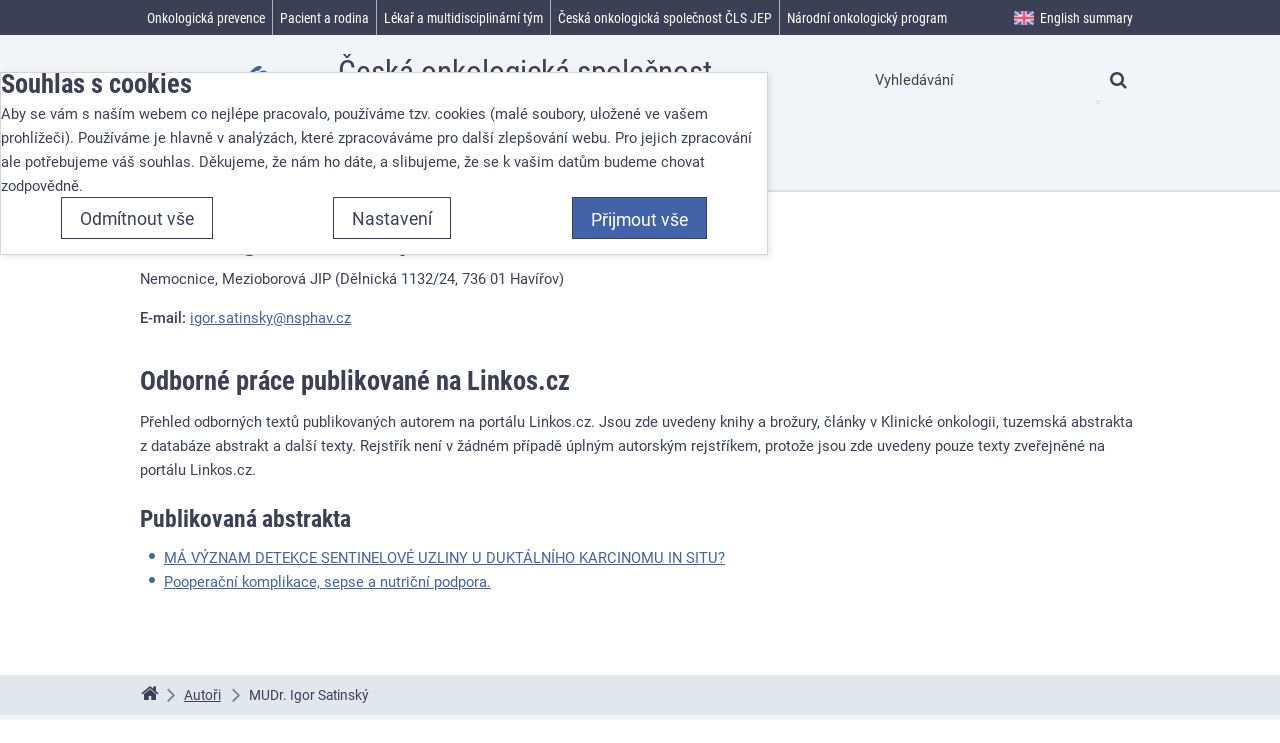

--- FILE ---
content_type: text/html; charset=UTF-8
request_url: https://www.linkos.cz/lide/mudr-igor-satinsky/
body_size: 7981
content:
<!DOCTYPE html><html lang="cs" itemscope>
<head>
    <meta charset="utf-8">
    <meta name="viewport" content="width=device-width, initial-scale=1.0, minimal-ui" >
    <meta name="theme-color" content="#ffffff" >
    <meta name="description" content="Nemocnice, Mezioborová JIP" >
    <meta name="igor_type" content="author" >
    <title>MUDr. Igor Satinský » Linkos.cz</title>
    <link href="/css/css-cache/default.7065e7c69d7a59a833ad04e2ca64e3fc.css" media="screen" rel="stylesheet" >
    <link href="/css/css-cache/print.58a324d9431c65e637d7a7e2b5b9bafc.css" media="print" rel="stylesheet" >
    <link href="/css/css-cache/cookie-consent-modal.ba406d2d68789d931392d006b3daff6a.css" media="screen" rel="stylesheet" >
    <link href="/favicon.ico" rel="shortcut icon" type="image/x-icon" >
    <link href="/apple-touch-icon.png" rel="apple-touch-icon" sizes="180x180" >
    <link href="/favicon-32x32.png" rel="icon" type="image/png" sizes="32x32" >
    <link href="/favicon-16x16.png" rel="icon" type="image/png" sizes="16x16" >
    <link href="/manifest.json" rel="manifest" >
    <link href="/safari-pinned-tab.svg" rel="mask-icon" color="#4263a8" >
    <link href="https://www.linkos.cz/rss/linkos-pro-odborniky/" rel="alternate" type="application/rss+xml" title="Linkos pro odborníky" >
    <link href="https://www.linkos.cz/rss/linkos-pro-pacienty-a-jejich-blizke/" rel="alternate" type="application/rss+xml" title="Linkos pro pacienty a jejich blízké" >
    <link href="https://www.linkos.cz/rss/linkos-o-onkologicke-prevenci-pro-laickou-verejnost/" rel="alternate" type="application/rss+xml" title="Linkos o onkologické prevenci pro laickou veřejnost" >
    <link href="https://www.linkos.cz/rss/klinicka-onkologie/" rel="alternate" type="application/rss+xml" title="Časopis Klinická onkologie" >
    <script src="//ajax.googleapis.com/ajax/libs/jquery/2.2.4/jquery.min.js"></script>
    <script>window.jQuery || document.write('\x3Cscript src="/vendor/jquery/jquery.min.js">\x3C/script>')</script>
    <script src="/js/cs.js"></script>
    <script src="/js/js-cache/default.44b2b2342ff230e84727271b1f797b31.js"></script>
    <script src="/js/js-cache/cookie-consent-modal-head.ba406d2d68789d931392d006b3daff6a.js"></script>
    <script src="/js/js-cache/consents-container.ba406d2d68789d931392d006b3daff6a.js"></script>

</head>
<body id="body-lide-mudr-igor-satinsky" class=" outside-nav-tree desktop " itemscope itemtype="http://schema.org/WebPage">
    <form id="cookieConsentForm" action="/cookie-consent/save-settings/" method="post" class="nomt nomb">
        <div id="cookieConsentModal" class="modal hide fade in" data-backdrop="static">
    <input type="checkbox" class="cookie-consent-function" id="showCookieOptions">
    <div class="modal-content">
        <div class="modal-body">
            <h2 class="cookie-consent-header">
                Souhlas s cookies            </h2>

            <div class="cookie-consent-intro">
                <p>Aby se vám s naším webem co nejlépe pracovalo, používáme tzv. cookies (malé soubory, uložené ve vašem prohlížeči). Používáme je hlavně v analýzách, které zpracováváme pro další zlepšování webu. Pro jejich zpracování ale potřebujeme váš souhlas. Děkujeme, že nám ho dáte, a slibujeme, že se k vašim datům budeme chovat zodpovědně.</p>
            </div>

            <div id="cookieOptions">
                <fieldset>
                    <legend class="cookie-consent-header-2">
                        Nastavení souhlasů s kategoriemi cookies                    </legend>

                    <fieldset class="cookie-form-section">
                        <legend class="a-hidden">
                            Technické                        </legend>
                        <div class="cookie-form-section-primary">
                            <p aria-hidden="true" class="cookie-form-section-primary-heading">
                                Technické<span> -</span>
                            </p>

                            <p id="cookieModalTechnicalShortDesc">
                                bez těchto cookies náš web nebude fungovat                                <span class="a-hidden">.</span>
                            </p>
                        </div>

                        <p class="section-setting">
                            VŽDY AKTIVNÍ                        </p>

                        <input type="checkbox" class="cookie-consent-function cookie-consent-show-description" id="showCookieModalTechnicalLongDesc"/>
                        <label for="showCookieModalTechnicalLongDesc" aria-hidden="true" class="section-show-hide">
                            <span>Zobrazit</span>
                        </label>

                        <div id="cookieModalTechnicalLongDesc" class="cookie-form-section-description">
                            <p>Technické cookies umožňují filtrování na různých místech webu, skrývání hlášek a další nezbytné funkce.</p>
                        </div>
                    </fieldset>

                    
                    <fieldset class="cookie-form-section">
                        <legend class="a-hidden">
                            Analytické                        </legend>
                        <div class="cookie-form-section-primary">
                            <p aria-hidden="true" class="cookie-form-section-primary-heading">
                                Analytické<span> -</span>
                            </p>

                            <p id="cookieModalAnalyticsShortDesc">
                                abychom věděli, jak se na webu chováte, a mohli náš web dále zlepšovat                                <span class="a-hidden">.</span>
                            </p>
                        </div>

                        <p class="section-setting">
                            <label class="toggle-switch" for="analytics">
                                
<input type="hidden" name="analytics" value="0"><input type="checkbox" name="analytics" id="analytics" value="1" aria-labelledby="cookieModalAnalyticsShortDesc" aria-describedby="cookieModalAnalyticsLongDesc">                                <span class="toggle-switch-slider"><span class="a-hidden">Povoleno</span></span>
                            </label>
                        </p>

                        <input type="checkbox" class="cookie-consent-function cookie-consent-show-description" id="showCookieModalAnalyticsLongDesc"/>
                        <label for="showCookieModalAnalyticsLongDesc" aria-hidden="true" class="section-show-hide">
                            <span>Zobrazit</span>
                        </label>

                        <div id="cookieModalAnalyticsLongDesc" class="cookie-form-section-description">
                            <p>Tyto cookies nám umožňují měření výkonu našeho webu i našich případných reklamních kampaní. Jejich pomocí určujeme počet návštěv a zdroje návštěv našich internetových stránek. Data získaná pomocí těchto cookies zpracováváme souhrnně a anonymně, takže nejsme schopni identifikovat konkrétní uživatele našeho webu.</p>
                        </div>
                    </fieldset>

                                    </fieldset>
            </div>
        </div>
    </div>

    <div class="modal-footer">
        <p>
            <button type="submit" class="btn cookie-save-partial-settings cookie-button-secondary" id="savePartialSettings">
                Přijmout vybrané            </button>

                            <!-- formaction attribute value overrides form action attribute -->
                <button type="submit" class="btn cookie-reject-all-settings cookie-button-secondary" formaction="/cookie-consent/save-settings/?all-rejected" data-consent-action="reject-all">
                    Odmítnout vše                </button>
            
            <label for="showCookieOptions" aria-hidden="true" class="btn cookie-edit-settings cookie-button-secondary">
                Nastavení            </label>

            <!-- formaction attribute value overrides form action attribute -->
            <button type="submit" class="btn cookie-save-all-settings cookie-button-primary" formaction="/cookie-consent/save-settings/?all-granted" data-consent-action="grant-all">
                Přijmout vše            </button>
        </p>
    </div>

    <button type="button" class="close" data-dismiss="modal" tabindex="-1" aria-hidden="true" hidden>&times;<span class="a-hidden">Zavřít</span></button>
</div>
    </form>
    <!-- class "cookie-overlay" added for compatibility with some anit cookie modal extensions -->
    <div id="cookieConsentInitialBackdrop" class="modal-backdrop fade in modal-backdrop-light cookie-overlay"></div>
            <script>
            if (window.W3W && W3W.CookieConsentModal) {
                new W3W.CookieConsentModal();
            }
        </script>
    
<div id="outerWrapper">
    <div id="wrapper">
        <div id="container">
                            <span id="logo">
                    <a title="Úvodní stránka" href="/">
                        <svg width="139" height="92" viewBox="110 20 209 263" xmlns="http://www.w3.org/2000/svg">
                            <title>Linkos</title>
                            <g fill="none" fill-rule="evenodd">
                                <path fill="#4263A8" d="M29 191.906l39.276 49.153 39.43-30.655L98.04 198.3l-24.034 18.685-29.604-37.05M83.418 171.546l13.67-10.972 28.11 36.33-13.67 10.974-28.11-36.332zm-10.692-13.82l13.67-10.972 7.33 9.477-13.67 10.974-7.33-9.477zM105.764 154.423l12.85-10.11 4.62 5.856c.033-3.9.63-7.14 1.784-9.717 1.158-2.573 3.145-4.97 5.97-7.193 3.82-3.006 7.705-4.224 11.652-3.654 3.947.57 7.792 3.224 11.534 7.96l18.035 22.846-13.87 10.91-15.6-19.765c-1.78-2.257-3.462-3.524-5.037-3.802-1.575-.28-3.12.178-4.632 1.37-1.672 1.314-2.53 3.014-2.572 5.094-.042 2.08 1.23 4.76 3.81 8.03l13.628 17.258-13.8 10.855-28.372-35.94zM139.957 105.355l14.105-11.096 20.217 25.606.88-20.045 16.982-13.363-2.973 22.754 32.094 12.604-15.545 12.233-18.666-8.673-1.198 9.158 7.373 9.342-14.106 11.094" />
                                <path d="M219.743 93.986c2.528 3.205 5.05 5.063 7.56 5.575 2.514.51 4.75-.005 6.717-1.552 1.99-1.564 3.023-3.606 3.11-6.123.08-2.517-1.197-5.443-3.833-8.784-2.458-3.11-4.933-4.922-7.423-5.434-2.492-.508-4.684-.014-6.58 1.478-2.013 1.583-3.064 3.663-3.154 6.24-.09 2.577 1.11 5.445 3.603 8.602m-13.803 10.916c-4.33-5.483-6.045-11.457-5.14-17.927.9-6.47 4.504-12.187 10.808-17.148 7.212-5.67 14.302-7.87 21.283-6.593 5.617 1.033 10.366 4.008 14.246 8.926 4.364 5.527 6.106 11.502 5.218 17.92-.884 6.42-4.567 12.186-11.054 17.287-5.787 4.552-11.623 6.766-17.507 6.645-7.256-.184-13.202-3.22-17.853-9.11M256.407 77.977l12.68-12.06c1.846 1.18 3.557 1.72 5.123 1.62 1.57-.104 3.202-.82 4.9-2.152 1.853-1.46 2.977-2.983 3.37-4.572.326-1.206.146-2.25-.55-3.13-.78-.99-1.905-1.347-3.373-1.07-1.047.203-3.398 1.286-7.05 3.247-5.45 2.937-9.385 4.783-11.816 5.54-2.42.758-4.94.794-7.552.106-2.61-.686-4.768-2.11-6.48-4.273-1.866-2.368-2.788-4.948-2.763-7.747.03-2.8.915-5.57 2.666-8.317 1.75-2.75 4.664-5.725 8.733-8.925 4.29-3.378 7.718-5.546 10.28-6.5 2.562-.954 5.068-1.283 7.526-.982 2.453.304 5.058 1.27 7.812 2.904l-12.07 11.583c-1.248-.887-2.48-1.288-3.697-1.206-1.657.13-3.25.8-4.79 2.008-1.557 1.23-2.472 2.398-2.75 3.508-.275 1.114-.103 2.065.52 2.85.69.88 1.667 1.193 2.926.932 1.26-.262 3.548-1.4 6.865-3.426 4.996-3.09 8.976-5.055 11.946-5.89 2.966-.837 5.717-.865 8.257-.085s4.617 2.196 6.238 4.247c1.635 2.07 2.6 4.582 2.894 7.53.294 2.95-.452 6.064-2.238 9.35-1.784 3.286-5.002 6.762-9.655 10.424-6.577 5.175-12.004 7.926-16.27 8.248-4.273.322-8.162-.93-11.68-3.76M71.948 271.72l325.043.07-35.558-16.762" fill="#4263A8" />
                                <path fill="#32B7CF" d="M71.948 271.72l273.325-28.266-22.277-24.29" />
                                <path fill="#EC5871" d="M71.948 271.72L326.582 70.395l-17.312 34.86" />
                                <path fill="#F49E46" d="M71.948 271.72l231.798-147.375-2.316 32.675" />
                                <path fill="#42B97F" d="M71.948 271.72l232.194-97.343 10.294 29.405" />
                            </g>
                            Linkos
                        </svg>
                    </a>
                </span><!-- ^#logo -->
                <p class="strapline">Česká onkologická společnost České lékařské společnosti J.&nbsp;E.&nbsp;Purkyně</p>
                        <div role="region" id="page" class="clearfix maincontentarea">
                <div class="clearfix">
    
    <div id="maincontent" class="full" role="main">
        
        <div class="heading-meta-container">
            <h1>MUDr. Igor Satinský</h1>
                            <p id="head-meta">
                    Nemocnice, Mezioborová JIP                                            (Dělnická 1132/24,                        736 01                        Havířov)
                                    </p>
                    </div>

        <div class="main-content-body">
                            <p>
                    <strong>E-mail:</strong> <a href="mailto:igor.satinsky&#64;nsphav.cz">igor.satinsky&#64;<!---->nsphav.cz</a>                </p>
                                    
                            <h2>Odborné práce publikované na Linkos.cz</h2>
                <p>
                    Přehled odborných textů publikovaných autorem na portálu Linkos.cz. Jsou zde uvedeny knihy a brožury, články v Klinické onkologii, tuzemská abstrakta z databáze abstrakt a další texty.
                        Rejstřík není v žádném případě úplným autorským rejstříkem, protože jsou zde uvedeny pouze texty zveřejněné na portálu Linkos.cz.                </p>
            
            
                            <div>
                    <h3>Publikovaná abstrakta</h3>
                    <ul>
                                                    <li>
                                <a href="/lekar-a-multidisciplinarni-tym/kongresy/po-kongresu/databaze-tuzemskych-onkologickych-konferencnich-abstrakt/ma-vyznam-detekce-sentinelove-uzliny-u-duktalniho-karcinomu-in-situ/">
                                    MÁ VÝZNAM DETEKCE SENTINELOVÉ UZLINY U DUKTÁLNÍHO KARCINOMU IN SITU?                                </a>
                            </li>
                                                    <li>
                                <a href="/lekar-a-multidisciplinarni-tym/kongresy/po-kongresu/databaze-tuzemskych-onkologickych-konferencnich-abstrakt/pooperacni-komplikace-sepse-a-nutricni-podpora/">
                                    Pooperační komplikace, sepse a nutriční podpora.                                </a>
                            </li>
                                            </ul>
                </div>
            
            
            
            
            
                    </div>
    </div><!-- #maincontent -->
</div>

<ul role="navigation" aria-label="breadcrumbs" itemscope itemtype="http://schema.org/BreadcrumbList" class="breadcrumbs-main">
    <li itemprop="itemListElement" itemscope itemtype="http://schema.org/ListItem">
        <a href="/" itemprop="item" title="Úvodní stránka">
            <span itemprop="name">Linkos<i class="fa fa-home"></i></span>
        </a>
        <meta itemprop="position" content="1">
    </li>
                        <li itemprop="itemListElement" itemscope itemtype="http://schema.org/ListItem">
                                    <a href="/lide/" itemprop="item">
                        <span itemprop="name">Autoři</span>
                    </a>
                                <meta itemprop="position" content="2">
            </li>
                <li>
        MUDr. Igor Satinský    </li>
</ul>
            </div>
        </div>
    </div><!-- ^wrapper -->

    <div id="header">
        <div id="header-inner">
            <div class="head-user-search">
                                <h2 class="a-hidden" id="searchHeading">Vyhledávání</h2>
                <form role="search" id="head-search" method="get" action="/search/" aria-labelledby="searchHeading">
                    <fieldset>
                        <input aria-label="Hledaný výraz" type="text" id="head-search-term" name="q" value="" placeholder="Vyhledávání" autocomplete="off">
                        <button type="submit" title="Vyhledat"><i class="fa fa-search"></i></button>
                    </fieldset>
                </form>
            </div>

            <div id="navigation_r" role="navigation">
                <div id="full_navigation">
                                            <ul class="nav-toggle-container">
                                                                                            <li data-hassubmenu="1" class="navigation-top-level" data-pageid="677">
                                    <a href="/onkologicka-prevence/" data-sectiontitle="Onkologická prevence">
                                        <span>Onkologická prevence</span>
                                    </a>

                                                                    </li>
                                                                                            <li data-hassubmenu="1" class="navigation-top-level" data-pageid="665">
                                    <a href="/pacient-a-rodina/" data-sectiontitle="Pacient a rodina">
                                        <span>Pacient a rodina</span>
                                    </a>

                                                                    </li>
                                                                                            <li data-hassubmenu="1" class="navigation-top-level" data-pageid="666">
                                    <a href="/lekar-a-multidisciplinarni-tym/" data-sectiontitle="Lékař a multidisciplinární tým">
                                        <span>Lékař a multidisciplinární tým</span>
                                    </a>

                                                                    </li>
                                                                                            <li data-hassubmenu="1" class="navigation-top-level" data-pageid="755">
                                    <a href="/ceska-onkologicka-spolecnost-cls-jep/" data-sectiontitle="Česká onkologická společnost ČLS JEP">
                                        <span>Česká onkologická společnost ČLS JEP</span>
                                    </a>

                                                                    </li>
                                                                                            <li data-hassubmenu="1" class="navigation-top-level" data-pageid="1031">
                                    <a href="/narodni-onkologicky-program/" data-sectiontitle="Národní onkologický program">
                                        <span>Národní onkologický program</span>
                                    </a>

                                                                    </li>
                                                                                            <li data-hassubmenu="1" class="navigation-top-level menu-hidden" data-pageid="844">
                                    <a href="/casopis-klinicka-onkologie/" data-sectiontitle="Časopis Klinická onkologie">
                                        <span>Časopis Klinická onkologie</span>
                                    </a>

                                                                    </li>
                                                                                            <li data-hassubmenu="1" class="navigation-top-level english-item" data-pageid="686">
                                    <a href="/english-summary/" data-sectiontitle="English summary">
                                        <span>English summary</span>
                                    </a>

                                                                    </li>
                                                    </ul>
                                    </div><!-- ^#full_navigation -->
            </div><!-- ^#navigation_r -->
        </div>
    </div><!-- ^#header -->
</div>

<div id="footer" class="clearfix">
    <div id="footer-navigation" class="clearfix" role="navigation">
                    <div class="footer-inner">
                <div class="subfoot clearfix">
                    <div class="col">
<h2>Důležité</h2>
<ul class="no-list">
<li><a href="/casopis-klinicka-onkologie/">Časopis klinická onkologie</a></li>
<li><a href="http://www.onconet.cz/">Oficiální stránky Národního onkologického programu ČR</a></li>
<li><a href="http://www.svod.cz">Epidemiologie zhoubných nádorů v ČR (SVOD</a>)</li>
<li><a href="/lekar-a-multidisciplinarni-tym/ekonomika/sledovani-a-predikce-dat-v-onkologii/predikce-incidence-a-prevalence-v-roce-2017/">Predikce incidence a prevalence zhoubných nádorů</a></li>
<li><a href="/onkologicka-prevence/poradna-o-prevenci/">Poradna o prevenci zhoubných nádorů</a></li>
<li><a href="/pacient-a-rodina/pomoc-v-nemoci/psychologicka-pomoc/psychoonkologicka-poradna/">Psychologická poradna</a></li>
<li><a href="/ceska-onkologicka-spolecnost-cls-jep/organizace-cos/pracovni-skupiny-cos/pracovni-skupina-nutricni-pece-v-onkologii-pri-cos/materialy-pro-praxi-ke-stazeni/">Nutriční péče v onkologii - materiály ke stažení</a></li>
<li><a href="/lekar-a-multidisciplinarni-tym/primarni-pece/">Informace pro praktické lékaře</a></li>
<li><a href="/narodni-onkologicky-program/text-narodniho-onkologickeho-programu/">Národní onkologický program</a></li>
<li><a href="/ceska-onkologicka-spolecnost-cls-jep/o-portalu/ochrana-osobnich-udaju/">Zásady ochrany osobních údajů</a></li>
</ul>
</div>
<div class="col">
<h2>Přehledy</h2>
<ul class="no-list">
<li><a href="/pacient-a-rodina/lecba/kde-se-lecit/">Mapa komplexních onkocenter</a></li>
<li><a href="http://www.skvimp.cz/?action=changecategory&amp;value=34">Nutriční ambulance</a></li>
<li><a href="/pacient-a-rodina/pece-o-pacienta/lecba-bolesti-1/mapa-pracovist-pro-lecbu-bolesti/" target="_blank" rel="noopener">Ambulance bolesti</a></li>
<li><a href="http://www.kolorektum.cz/index.php?pg=pro-verejnost--kolorektalni-screening--centra--mapa">Pracoviště screeningové kolonoskopie</a></li>
<li><a href="http://www.mamo.cz/index.php?pg=mamograficky-screening--centra--mapa">Pracoviště mamografického screeningu</a></li>
<li><a href="/lekar-a-multidisciplinarni-tym/personalizovana-onkologie/prediktivni-markery/informace-o-siti-referencnich-laboratori-pro-vysetrovani-prediktivnich-markeru/">Referenční laboratoře pro vyšetřování prediktivních markerů</a></li>
<li><a href="http://www.cervix.cz/index.php?pg=cervikalni-screening--centra--mapa">Cytologické laboratoře</a></li>
<li><a href="http://www.labtestsonline.cz/">Laboratorní vyšetření</a></li>
<li><a href="http://www.srobf.cz/cz/RO/" target="_blank" rel="noopener">Radiační onkologie založená na důkazech</a></li>
<li><a href="https://prehledy.sukl.cz/prehled_kh.html" target="_blank" rel="noopener">Přehled klinických studií v onkologii</a></li>
<li><a href="https://prehledy.sukl.cz/prehled_leciv.html#/" target="_blank" rel="noopener">Přehled registrovaných léčiv</a></li>
</ul>
</div>
<div class="col">
<h2>Nejnavštěvovanější</h2>
<ul class="no-list">
<li><a href="/lekar-a-multidisciplinarni-tym/celozivotni-vzdelavani/kongresy/kongresovy-kalendar/">Kongresy a konference</a></li>
<li><a href="/pacient-a-rodina/lecba/kde-se-lecit/onkologicka-pracoviste/">Onkologická síť</a></li>
<li><a href="/lekar-a-multidisciplinarni-tym/personalizovana-onkologie/modra-kniha-cos/aktualni-vydani-modre-knihy/">Modrá kniha</a></li>
<li><a href="/lekar-a-multidisciplinarni-tym/zamestnani/">Zaměstnání</a></li>
<li><a href="/ceska-onkologicka-spolecnost-cls-jep/organizace-cos/zapisy-ze-zasedani-vyboru/">Zápisy</a></li>
</ul>
<h2>Sledujte nás</h2>
<ul class="no-list">
<li><a href="/ceska-onkologicka-spolecnost-cls-jep/o-portalu/zasilani-novinek-pacienti/">Novinky pro pacienty na váš e-mail</a></li>
<li><a href="/ceska-onkologicka-spolecnost-cls-jep/o-portalu/zasilani-novinek-prevence/">Novinky o prevenci na váš e-mail</a></li>
<li><a href="/ceska-onkologicka-spolecnost-cls-jep/o-portalu/zasilani-novinek-pro-odborniky/">Novinky pro odborníky</a></li>
<li><a href="/ceska-onkologicka-spolecnost-cls-jep/o-portalu/zasilani-novinek-o-spolecnosti/">Novinky o ČOS na Váš e-mail</a></li>
<li><a href="/narodni-onkologicky-program/prihlaska-k-nop/">Přihlaste se k podpoře Národního onkologického programu</a></li>
<li><a href="https://www.facebook.com/narodnionkologickyprogramcr/">Facebook Národního okologického programu ČR</a></li>
<li><a href="https://www.youtube.com/channel/UCjTsti5WeEbgs5nuKellOLA">Linkos na Youtube</a></li>
</ul>
</div>
<div class="col">
<h2>I my podporujeme&nbsp;</h2>
<p>Mezi členy ČOS je mnoho <strong>DOBRÝCH ANDĚLŮ</strong>, kteří přispívají rodinám, jež se vinou nemoci dostaly do finanční tísně, ale také těch, kteří zprostředkují pomoc nadace DOBRÝ ANDĚL svým pacientům.</p>
<p class="mt"><a href="https://www.dobryandel.cz/" target="_blank" rel="noopener"><img src="/files/bannery/DA_logo_ZPDA_design_1_vyska_120px.png?h=f3c" alt="" width="215" height="120"></a></p>
</div>                </div>
            </div>
            </div>

    <div id="footer-content" class="clearfix" role="contentinfo">
        <div class="footer-inner">
            <div id="generalLinks">
                <p style="text-align: center;">Chcete se také podílet na boji se zhoubnými nádory v České republice? <a href="/ceska-onkologicka-spolecnost-cls-jep/podpora-cos-a-linkos/">Přispějte, prosím, na provoz portálu Linkos</a>.</p>            </div>
            <p class="copyright">
                &copy; 2026 ČOS ČLS JEP | <a href="/ceska-onkologicka-spolecnost-cls-jep/o-portalu/kontakty/">ISSN 2570-8791</a>
                                    | <a href="#cookieConsentModal" class="cookie-consent-modal-trigger">Nastavení cookies</a>
                            </p>
            <p><a href="#" id="returnToTop" class="js-smooth-scroll">Nahoru<i></i></a></p>
        </div>
    </div>
</div><!-- ^#footer -->

<div id="mobileHeaderBar">
    <div class="mobile-logo">
        <a title="Úvodní stránka" href="/">
            <svg width="78" height="57" viewBox="110 20 209 263" xmlns="http://www.w3.org/2000/svg">
                <title>Linkos</title>
                <g fill="#FFF" fill-rule="evenodd">
                    <path d="M29 191.906l39.276 49.153 39.43-30.655L98.04 198.3l-24.034 18.685-29.604-37.05M83.418 171.546l13.67-10.972 28.11 36.33-13.67 10.974-28.11-36.332zm-10.692-13.82l13.67-10.972 7.33 9.477-13.67 10.974-7.33-9.477zM105.764 154.423l12.85-10.11 4.62 5.856c.033-3.9.63-7.14 1.784-9.717 1.158-2.573 3.145-4.97 5.97-7.193 3.82-3.006 7.705-4.224 11.652-3.654 3.947.57 7.792 3.224 11.534 7.96l18.035 22.846-13.87 10.91-15.6-19.765c-1.78-2.257-3.462-3.524-5.037-3.802-1.575-.28-3.12.178-4.632 1.37-1.672 1.314-2.53 3.014-2.572 5.094-.042 2.08 1.23 4.76 3.81 8.03l13.628 17.258-13.8 10.855-28.372-35.94zM139.957 105.355l14.105-11.096 20.217 25.606.88-20.045 16.982-13.363-2.973 22.754 32.094 12.604-15.545 12.233-18.666-8.673-1.198 9.158 7.373 9.342-14.106 11.094" />
                    <path d="M219.743 93.986c2.528 3.205 5.05 5.063 7.56 5.575 2.514.51 4.75-.005 6.717-1.552 1.99-1.564 3.023-3.606 3.11-6.123.08-2.517-1.197-5.443-3.833-8.784-2.458-3.11-4.933-4.922-7.423-5.434-2.492-.508-4.684-.014-6.58 1.478-2.013 1.583-3.064 3.663-3.154 6.24-.09 2.577 1.11 5.445 3.603 8.602m-13.803 10.916c-4.33-5.483-6.045-11.457-5.14-17.927.9-6.47 4.504-12.187 10.808-17.148 7.212-5.67 14.302-7.87 21.283-6.593 5.617 1.033 10.366 4.008 14.246 8.926 4.364 5.527 6.106 11.502 5.218 17.92-.884 6.42-4.567 12.186-11.054 17.287-5.787 4.552-11.623 6.766-17.507 6.645-7.256-.184-13.202-3.22-17.853-9.11M256.407 77.977l12.68-12.06c1.846 1.18 3.557 1.72 5.123 1.62 1.57-.104 3.202-.82 4.9-2.152 1.853-1.46 2.977-2.983 3.37-4.572.326-1.206.146-2.25-.55-3.13-.78-.99-1.905-1.347-3.373-1.07-1.047.203-3.398 1.286-7.05 3.247-5.45 2.937-9.385 4.783-11.816 5.54-2.42.758-4.94.794-7.552.106-2.61-.686-4.768-2.11-6.48-4.273-1.866-2.368-2.788-4.948-2.763-7.747.03-2.8.915-5.57 2.666-8.317 1.75-2.75 4.664-5.725 8.733-8.925 4.29-3.378 7.718-5.546 10.28-6.5 2.562-.954 5.068-1.283 7.526-.982 2.453.304 5.058 1.27 7.812 2.904l-12.07 11.583c-1.248-.887-2.48-1.288-3.697-1.206-1.657.13-3.25.8-4.79 2.008-1.557 1.23-2.472 2.398-2.75 3.508-.275 1.114-.103 2.065.52 2.85.69.88 1.667 1.193 2.926.932 1.26-.262 3.548-1.4 6.865-3.426 4.996-3.09 8.976-5.055 11.946-5.89 2.966-.837 5.717-.865 8.257-.085s4.617 2.196 6.238 4.247c1.635 2.07 2.6 4.582 2.894 7.53.294 2.95-.452 6.064-2.238 9.35-1.784 3.286-5.002 6.762-9.655 10.424-6.577 5.175-12.004 7.926-16.27 8.248-4.273.322-8.162-.93-11.68-3.76M71.948 271.72l325.043.07-35.558-16.762M71.948 271.72l273.325-28.266-22.277-24.29M71.948 271.72L326.582 70.395l-17.312 34.86M71.948 271.72l231.798-147.375-2.316 32.675M71.948 271.72l232.194-97.343 10.294 29.405" />
                </g>
                Linkos
            </svg>
        </a>
    </div>
    <ul class="mobile-triggers">
                <li class="mobile-trigger-search">
            <a href="#head-search"><i>Vyhledávání</i></a>
        </li>
        <li class="mobile-trigger-navigation">
            <a href="#navigation_r"><span>Menu</span><i class="icon-animated-hamburger"></i></a>
        </li>
    </ul>
</div><!-- ^#mobileHeaderBar -->

</body>
</html>


--- FILE ---
content_type: text/javascript;charset=UTF-8
request_url: https://www.linkos.cz/js/js-cache/cookie-consent-modal-head.ba406d2d68789d931392d006b3daff6a.js
body_size: 923
content:
/* cached response from Fri, 01 Dec 2023 16:36:49 +0100 */
'use strict';W3W.Util.ns('W3W');W3W.CookieConsentModal=function(){this.modal=null;this.form=null;this.initialBackdrop=null;this.isVisible=!1;this.init()};W3W.CookieConsentModal.instance=null;W3W.CookieConsentModal.prototype.init=function(){var that=this;this.modal=document.getElementById('cookieConsentModal');this.form=document.getElementById('cookieConsentForm');this.initialBackdrop=document.getElementById('cookieConsentInitialBackdrop');if(this.modal.classList.contains('in')){this.isVisible=!0}
this.form.addEventListener('click',function(event){if(event.target&&(event.target.matches?event.target.matches('[type="submit"]'):event.target.msMatchesSelector('[type="submit"]'))){event.preventDefault();that.handleFormSubmit(event)}});window.addEventListener('DOMContentLoaded',function(){$('.cookie-consent-modal-trigger').on('click',function(){that.show();return!1})});W3W.CookieConsentModal.instance=this};W3W.CookieConsentModal.prototype.handleFormSubmit=function(event){var element=event.target,formAction=element.getAttribute('formaction')||this.form.getAttribute('action'),consentAction=element.dataset.consentAction,preferencesCheckboxes,closedEvent,formData,xmlHttpRequest;if(consentAction){preferencesCheckboxes=this.form.querySelectorAll('input[type=checkbox][name]');for(var i=0;i<preferencesCheckboxes.length;i++){preferencesCheckboxes[i].checked=consentAction==='grant-all'}}
this.hide();closedEvent=document.createEvent('Event');closedEvent.initEvent('closed.w3w.cookiesConsentForm',!0,!0);document.dispatchEvent(closedEvent);xmlHttpRequest=new XMLHttpRequest();xmlHttpRequest.onload=function(){if(xmlHttpRequest.status>=200&&xmlHttpRequest.status<300){if(document.readyState==='loading'){window.addEventListener('DOMContentLoaded',function(){$(document).trigger('saved.w3w.cookiesConsentForm',!0)})}else{$(document).trigger('saved.w3w.cookiesConsentForm',!1)}}};xmlHttpRequest.open('POST',formAction,!0);formData=new FormData(this.form);formData.append('referer',document.referrer);formData.append('query',document.location.search.substring(1));xmlHttpRequest.send(formData)};W3W.CookieConsentModal.prototype.show=function(){if(!this.isVisible){this.modal.classList.add('in');this.initialBackdrop.classList.add('in');this.isVisible=!0}};W3W.CookieConsentModal.prototype.hide=function(){if(this.isVisible){this.modal.classList.remove('in');this.initialBackdrop.classList.remove('in');this.isVisible=!1}}